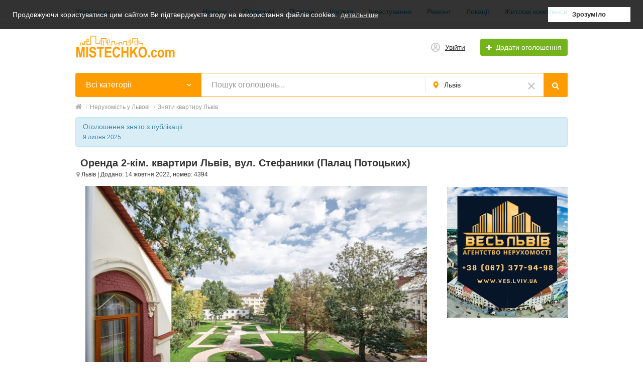

--- FILE ---
content_type: text/html; charset=UTF-8
request_url: https://mistechko.com/lvov/orenda-kvartir/orenda-2-kim-kvartiri-lviv-vul-stefaniki-palac-potockih-4394.html
body_size: 11019
content:
<!DOCTYPE html>
<html xmlns:og="http://ogp.me/ns#" xmlns:fb="http://www.facebook.com/2008/fbml" class="no-js">
<head>
<meta http-equiv="Content-Type" content="text/html; charset=utf-8" />
<title>Довгострокова оренда 2-кімн квартира, 62 м², Стефаника, Галицький, Львів. Ціна 1 000$ - Зняти квартиру №4394</title>
<meta name="description" lang="uk" content="Оренда на тривалий термін 2-кімнатної квартири площею 62 м² у Львові, Стефаника, район Галицький. Австрійський. Люкс. Ціна 1 000$. Зняти 2-кімн квартиру №4394. Фото, детальний опис, місцерозташування на карті." />
<link rel="alternate" hreflang="uk" href="https://mistechko.com/lvov/orenda-kvartir/orenda-2-kim-kvartiri-lviv-vul-stefaniki-palac-potockih-4394.html" />
<link rel="alternate" hreflang="ru" href="https://mistechko.com/ru/lvov/orenda-kvartir/orenda-2-kim-kvartiri-lviv-vul-stefaniki-palac-potockih-4394.html" />
<link rel="canonical" href="https://mistechko.com/lvov/orenda-kvartir/orenda-2-kim-kvartiri-lviv-vul-stefaniki-palac-potockih-4394.html" />
<meta property="og:title" content="Довгострокова оренда 2-кімн квартира, 62 м², Стефаника, Галицький, Львів. Ціна 1 000$ - Зняти квартиру №4394" />
<meta property="og:description" content="Оренда на тривалий термін 2-кімнатної квартири площею 62 м² у Львові, Стефаника, район Галицький. Австрійський. Люкс. Ціна 1 000$. Зняти 2-кімн квартиру №4394. Фото, детальний опис, місцерозташування на карті." />
<meta property="og:url" content="https://mistechko.com/lvov/orenda-kvartir/orenda-2-kim-kvartiri-lviv-vul-stefaniki-palac-potockih-4394.html" />
<meta property="og:site_name" content="Містечко - нерухомість Львів та область" />
<meta property="og:image" content="https://mistechko.com/files/images/items/4/4394zaaac7a0a.jpg" />
<meta property="og:image:width" content="800" />
<meta property="og:image:height" content="529" />
<meta property="og:locale" content="uk_UA" />
<meta property="og:type" content="website" />
<meta http-equiv="Content-Language" content="uk" />
<meta name="robots" content="index, follow" />
<meta name="format-detection" content="telephone=no" />
<link rel="icon" href="https://mistechko.com/files/extensions/base/d346e697bfe57f.ico" /><link rel="apple-touch-icon-precomposed" href="https://mistechko.com/files/extensions/base/458aa0b8e57cf1.png" />    <meta name="viewport" content="width=device-width, initial-scale=1.0, maximum-scale=1.0, user-scalable=no" />

<style>svg.svg-icon path{stroke:#FF9D00}svg.svg-icon circle{fill:#FF9D00}.rn-svg-fill-icon-main path,.rn-svg-fill-icon-main circle{fill:#FF9D00!important;stroke:inherit!important}.rn-bg-color-main{background-color:#FF9D00!important;box-shadow:none!important;background-image:none!important;border-color:transparent!important}.rn-f-search-panel-bg-color:before{background-color:#FF9D00!important}@media (max-width:767px){.rn-filter-options-mob-bg:before{background-color:#FF9D00!important}}.hvr-slider-wrap-table div.active:before{background-color:#FF9D00!important}.rn-mob-nav-active-color.rn-mob-nav li.active a,.rn-header-nav-color-active.rn-header-nav li.active a{color:#FF9D00!important}@media (min-width:768px){.rn-header-nav-color-active.rn-header-nav li.active:before{background-color:#FF9D00!important}}.rn-bg-color-burger:not(.collapsed) span{background-color:#FF9D00!important}.rn-color-filter-selected.selected{border-color:#0096C7!important;background-color:#0096C7!important}.rn-arrow-color-main{border-top-color:#FF9D00!important}.f-dyn-item.selected .f-dyn-item-r{border-color:white!important}.rn-color-filter-controls{background-color:#0096C7!important}.rn-color-main{color:#FF9D00!important}.rn-border-color-main{border-color:#FF9D00!important}.rn-add-button-bg{background-color:#74B31B!important}.rn-vip-style{border:1px solid #FF9D00!important}.rn-vip-style .sr-2-grid-item+.sr-2-grid-item{border-top:1px solid #FF9D00!important}.rn-vip-style .sr-vip__title{background-color:#FF9D00!important;border-radius:2px 2px 0 0!important;left:0!important;right:0!important}.rn-vip-style .sr-vip__footer{border-radius:0 0 2px 2px!important}.rn-vip-style .sr-vip__footer:before{background-color:#FF9D00!important}input[type="checkbox"]:checked+.rn-check-color{border-color:#FF9D00!important}.rn-check-color:before{color:#FF9D00!important}.rn-main-color-bg-before:before{background-color:#FF9D00!important}.rn-main-map-color .index-map__region:hover,.rn-main-map-color .index-map__city:hover{fill:#FF9D00!important}</style><link rel="stylesheet" href="https://maxcdn.bootstrapcdn.com/font-awesome/4.7.0/css/font-awesome.min.css" media="all" type="text/css" />
<link rel="stylesheet" href="/js/fancybox/jquery.fancybox.css" type="text/css" /><link rel="stylesheet" href="/js/fancybox/helpers/jquery.fancybox-thumbs.css" type="text/css" /><link rel="stylesheet" href="/js/fotorama/fotorama.css" type="text/css" /><link rel="stylesheet" href="https://mistechko.com/files/min/bundle.1f80b70b4e056508b3c36ebb0e86e53a.css?v=19404a" type="text/css" /><!-- Global site tag (gtag.js) - Google Analytics -->
<script async src="https://www.googletagmanager.com/gtag/js?id=UA-98329344-1"></script>
<script>
  window.dataLayer = window.dataLayer || [];
  function gtag(){dataLayer.push(arguments);}
  gtag('js', new Date());

  gtag('config', 'UA-98329344-1');
</script><meta name="msvalidate.01" content="6FAC0F3AC53AB2130A1813D5EE976823" /></head>
<body>
<div class="alert-popup" id="j-alert-global" style="display: none;">
    <div class="alert-popup__content">
        <div class="alert j-wrap">
            <button type="button" class="close"><i class="fa fa-times"></i></button>
            <div class="alert-title j-title"></div>
            <p class="alert-message j-message"></p>
        </div>
    </div>
</div><div class="l-page">
    <!-- Top Banner -->
        <!-- Header -->
    <!-- BEGIN nav -->
    <div class="rn-header-nav-box">
        <div class="container">
            <div class="rn-header-nav-box-in">
                <div class="rn-dropdown">
         <!--desktop-->
         <a class="dropdown-toggle c-link-ajax hidden-xs" id="j-language-1-dd-link" data-current="uk" href="javascript:void(0);">
             <span class="lnk">Українська</span>
             <span class="rn-ico-arrow"></span>
         </a>
         <!--mobile-->
         <a class="c-link-ajax visible-xs collapsed" data-target="#j-language-1-dd-mobile" data-toggle="collapse" href="javascript:void(0);">
             <span class="lnk">Українська</span>
             <span class="rn-ico-arrow"></span>
         </a>
         <!--desktop-->
         <div class="rn-lang-dropdown dropdown-menu hidden-xs" id="j-language-1-dd">
             <ul>
                                      <li>
                         <a href="javascript:void(0);" class="country-icon-element active">
                             <span class="country-icon-element">
                                 <span class="country-icon country-icon-ua"></span>
                                 <span>Українська</span>
                             </span>
                         </a>
                     </li>
                                      <li>
                         <a href="https://mistechko.com/ru/lvov/orenda-kvartir/orenda-2-kim-kvartiri-lviv-vul-stefaniki-palac-potockih-4394.html" class="country-icon-element">
                             <span class="country-icon-element">
                                 <span class="country-icon country-icon-ru"></span>
                                 <span>Русский</span>
                             </span>
                         </a>
                     </li>
                              </ul>
         </div>
         <!--mobile-->
         <div class="rn-mob-nav-langs collapse" id="j-language-1-dd-mobile">
             <ul class="rn-mob-nav-langs-in">
                                      <li>
                         <a href="javascript:void(0);" class="country-icon-element active">
                         <span class="country-icon-element">
                             <span class="country-icon country-icon-ua"></span>
                             <span>Українська</span>
                         </span>
                         </a>
                     </li>
                                      <li>
                         <a href="https://mistechko.com/ru/lvov/orenda-kvartir/orenda-2-kim-kvartiri-lviv-vul-stefaniki-palac-potockih-4394.html" class="country-icon-element">
                         <span class="country-icon-element">
                             <span class="country-icon country-icon-ru"></span>
                             <span>Русский</span>
                         </span>
                         </a>
                     </li>
                              </ul>
         </div>
     </div>
    <script>
            </script>
                <nav class="rn-header-nav rn-header-nav-color-active">
                    <ul class="rn-header-nav-in ">
                                                <li class=""><a href="https://mistechko.com/lvov/blog/novini-i-trendi/">Новини</a></li>
                                                <li class=""><a href="https://mistechko.com/lvov/blog/juridichni-pitanna/">Юридичні</a></li>
                                                <li class=""><a href="https://mistechko.com/lvov/blog/poradi-ta-lajfkhaki/">Поради</a></li>
                                                <li class=""><a href="https://mistechko.com/lvov/blog/ipoteka-ta-kredituvanna/">Іпотека</a></li>
                                                <li class=""><a href="https://mistechko.com/lvov/blog/investuvanna/">Інвестування</a></li>
                                                <li class=""><a href="https://mistechko.com/lvov/blog/remont-ta-dizajn/">Ремонт</a></li>
                                                <li class=""><a href="https://mistechko.com/lvov/blog/lvivski-lokaciji/">Локації</a></li>
                                                <li class=""><a href="https://mistechko.com/lvov/blog/ogladi-zhitlovih-kompleksiv/">Житлові комплекси</a></li>
                                            </ul>
                </nav>
            </div>
        </div>
    </div>
<!-- BEGIN header -->
<div class="rn-header">
    <div class="container">
        <div class="rn-header-in">
            <div class="rn-header-logo-box">
                <a class="rn-header-logo" href="https://mistechko.com/"><img src="https://mistechko.com/files/images/extensions/acf61f586c51e6e13a0822fbe29363b3_view11fc7692be.png" alt="" /></a>
                <div class="rn-header-logo-text">
                    <div class="rn-header-logo-title"></div>
                                    </div>
            </div>
            <div class="rn-header-r-actions">
                                <a class="rn-header-m-nav-btn rn-bg-color-burger collapsed" data-target="#mob-nav" data-toggle="collapse">
                    <span></span>
                    <span></span>
                    <span></span>
                </a>
                                                    <!-- for: guest -->
                    <div class="rn-header-r-menu rn-header-m-actions" id="j-header-guest-menu">
                        <!-- for: desktop & tablet -->
                                               <a class="c-ico-link" href="https://mistechko.com/user/login">
                            <img class="ico" src="https://mistechko.com/themes/renovation_do2_t0eb932/img/icons/people.svg" alt="">
                            <span>Увійти</span>
                        </a>
                        <a class="btn rn-add-button-bg" href="https://mistechko.com/item/add">
                            <i class="fa fa-plus white"></i>
                            <span>Додати оголошення</span>
                        </a>
                    </div>
                            </div>
            <!--mobile menu user and main menu-->
            <!-- for mobile: collapsed main menu (guest & logined)-->
                        <div class="rn-mob-nav rn-mob-nav-active-color collapse visible-phone" id="mob-nav">
                <ul class="rn-mob-nav-in">
                    <li><a href="https://mistechko.com/">Головна</a></li>
                                            <li><a href="https://mistechko.com/lvov/blog/novini-i-trendi/">Новини</a></li>
                                            <li><a href="https://mistechko.com/lvov/blog/juridichni-pitanna/">Юридичні</a></li>
                                            <li><a href="https://mistechko.com/lvov/blog/poradi-ta-lajfkhaki/">Поради</a></li>
                                            <li><a href="https://mistechko.com/lvov/blog/ipoteka-ta-kredituvanna/">Іпотека</a></li>
                                            <li><a href="https://mistechko.com/lvov/blog/investuvanna/">Інвестування</a></li>
                                            <li><a href="https://mistechko.com/lvov/blog/remont-ta-dizajn/">Ремонт</a></li>
                                            <li><a href="https://mistechko.com/lvov/blog/lvivski-lokaciji/">Локації</a></li>
                                            <li><a href="https://mistechko.com/lvov/blog/ogladi-zhitlovih-kompleksiv/">Житлові комплекси</a></li>
                                    </ul>
                <div class="rn-mob-nav-collapse-langs"><div class="rn-dropdown">
         <!--desktop-->
         <a class="dropdown-toggle c-link-ajax hidden-xs" id="j-language-2-dd-link" data-current="uk" href="javascript:void(0);">
             <span class="lnk">Українська</span>
             <span class="rn-ico-arrow"></span>
         </a>
         <!--mobile-->
         <a class="c-link-ajax visible-xs collapsed" data-target="#j-language-2-dd-mobile" data-toggle="collapse" href="javascript:void(0);">
             <span class="lnk">Українська</span>
             <span class="rn-ico-arrow"></span>
         </a>
         <!--desktop-->
         <div class="rn-lang-dropdown dropdown-menu hidden-xs" id="j-language-2-dd">
             <ul>
                                      <li>
                         <a href="javascript:void(0);" class="country-icon-element active">
                             <span class="country-icon-element">
                                 <span class="country-icon country-icon-ua"></span>
                                 <span>Українська</span>
                             </span>
                         </a>
                     </li>
                                      <li>
                         <a href="https://mistechko.com/ru/lvov/orenda-kvartir/orenda-2-kim-kvartiri-lviv-vul-stefaniki-palac-potockih-4394.html" class="country-icon-element">
                             <span class="country-icon-element">
                                 <span class="country-icon country-icon-ru"></span>
                                 <span>Русский</span>
                             </span>
                         </a>
                     </li>
                              </ul>
         </div>
         <!--mobile-->
         <div class="rn-mob-nav-langs collapse" id="j-language-2-dd-mobile">
             <ul class="rn-mob-nav-langs-in">
                                      <li>
                         <a href="javascript:void(0);" class="country-icon-element active">
                         <span class="country-icon-element">
                             <span class="country-icon country-icon-ua"></span>
                             <span>Українська</span>
                         </span>
                         </a>
                     </li>
                                      <li>
                         <a href="https://mistechko.com/ru/lvov/orenda-kvartir/orenda-2-kim-kvartiri-lviv-vul-stefaniki-palac-potockih-4394.html" class="country-icon-element">
                         <span class="country-icon-element">
                             <span class="country-icon country-icon-ru"></span>
                             <span>Русский</span>
                         </span>
                         </a>
                     </li>
                              </ul>
         </div>
     </div>
    <script>
            </script>
</div>
            </div>
                                </div>
    </div>
</div>
<!-- END header -->    <!-- Filter -->
    <div class="container">
    <div class="rn-f-search-h rn-f-search-panel-bg-color">
        <!-- START main search and filter area -->
        <noindex>
            <form id="j-f-form" action="https://mistechko.com/lvov/neruhomist/" method="get" class="rn-f-search-h-form">
                <input type="hidden" name="c" value="0" disabled="disabled" />
                <input type="hidden" name="ct" value="0" />
                <input type="hidden" name="lt" value="0" />
                <input type="hidden" name="sort" value="" />
                <input type="hidden" name="page" value="1" />
                <!--for: desktop and tablet-->
                <div class="rn-f-search-h-line rn-border-color-main">
                                        <div class="rn-f-search-h-cat-box rn-f-select-ext-mob">
                        <a class="rn-f-search-h-cat rn-bg-color-main" href="javascript:void(0);" id="j-f-cat-desktop-link">
                            <span class="rn-f-search-h-cat-title">
                                 Всі категорії                            </span>
                            <span class="rn-ico-arrow"></span>
                        </a>
                                                <div id="j-f-cat-desktop-popup" class="rn-f-search-cats-dropdown">
                            <div id="j-f-cat-desktop-step1">
                                <div class="rn-f-dropdown-header">
    <div class="rn-f-search-dropdown-title">Виберіть категорію</div>
    <span class="rn-f-search-cats-count">1 594 оголошення -     <a href="https://mistechko.com/lvov/neruhomist/" class="j-all" data="{id:0,pid:0,title:'Всі категорії',query:''}">дивитися всі оголошення &raquo;</a></span>
</div>
<div class="rn-f-search-cats-list">
    <ul class="rn-f-search-cats-list-cells">
                <li class="rn-f-search-cats-cell">
                        <a href="https://mistechko.com/lvov/prodazh-kvartir/" class="j-main"
                            data="{id:1310,subs:0,title:'Продаж квартир',items:771,query:''}">
                <span class="rn-f-search-cat-pic">
                    <img alt="Продаж квартир" width="54px" height="54px" class="svg-icon" src="https://mistechko.com/files/images/cats/1310o344b.png"/>                </span>
                <span class="cat-name">Продаж квартир</span>
                        </a>
                    </li>
                <li class="rn-f-search-cats-cell">
                        <a href="https://mistechko.com/lvov/prodazh-budinkiv/" class="j-main"
                            data="{id:1311,subs:0,title:'Продаж будинків',items:38,query:''}">
                <span class="rn-f-search-cat-pic">
                    <img alt="Продаж будинків" width="54px" height="54px" class="svg-icon" src="https://mistechko.com/files/images/cats/1311o472b.png"/>                </span>
                <span class="cat-name">Продаж будинків</span>
                        </a>
                    </li>
                <li class="rn-f-search-cats-cell">
                        <a href="https://mistechko.com/lvov/prodazh-dilanok/" class="j-main"
                            data="{id:1312,subs:0,title:'Продаж ділянок',items:21,query:''}">
                <span class="rn-f-search-cat-pic">
                    <img alt="Продаж ділянок" width="54px" height="54px" class="svg-icon" src="https://mistechko.com/files/images/cats/1312o2453.png"/>                </span>
                <span class="cat-name">Продаж ділянок</span>
                        </a>
                    </li>
                <li class="rn-f-search-cats-cell">
                        <a href="https://mistechko.com/lvov/prodazh-primishhen/" class="j-main"
                            data="{id:1313,subs:0,title:'Продаж приміщень',items:37,query:''}">
                <span class="rn-f-search-cat-pic">
                    <img alt="Продаж приміщень" width="54px" height="54px" class="svg-icon" src="https://mistechko.com/files/images/cats/1313odf0a.png"/>                </span>
                <span class="cat-name">Продаж приміщень</span>
                        </a>
                    </li>
                <li class="rn-f-search-cats-cell">
                        <a href="https://mistechko.com/lvov/orenda-kvartir/" class="j-main"
                            data="{id:1314,subs:0,title:'Оренда квартир',items:540,query:''}">
                <span class="rn-f-search-cat-pic">
                    <img alt="Оренда квартир" width="54px" height="54px" class="svg-icon" src="https://mistechko.com/files/images/cats/1314od6f2.png"/>                </span>
                <span class="cat-name">Оренда квартир</span>
                        </a>
                    </li>
                <li class="rn-f-search-cats-cell">
                        <a href="https://mistechko.com/lvov/orenda-budinkiv/" class="j-main"
                            data="{id:1315,subs:0,title:'Оренда будинків',items:29,query:''}">
                <span class="rn-f-search-cat-pic">
                    <img alt="Оренда будинків" width="54px" height="54px" class="svg-icon" src="https://mistechko.com/files/images/cats/1315o4f8d.png"/>                </span>
                <span class="cat-name">Оренда будинків</span>
                        </a>
                    </li>
                <li class="rn-f-search-cats-cell">
                        <a href="https://mistechko.com/lvov/komercijna-orenda/" class="j-main"
                            data="{id:1316,subs:0,title:'Комерційна оренда',items:154,query:''}">
                <span class="rn-f-search-cat-pic">
                    <img alt="Комерційна оренда" width="54px" height="54px" class="svg-icon" src="https://mistechko.com/files/images/cats/1316o20b7.png"/>                </span>
                <span class="cat-name">Комерційна оренда</span>
                        </a>
                    </li>
                <li class="rn-f-search-cats-cell">
                        <a href="https://mistechko.com/lvov/podobova-orenda/" class="j-main"
                            data="{id:1317,subs:0,title:'Подобова оренда',items:4,query:''}">
                <span class="rn-f-search-cat-pic">
                    <img alt="Подобова оренда" width="54px" height="54px" class="svg-icon" src="https://mistechko.com/files/images/cats/1317of6e7.png"/>                </span>
                <span class="cat-name">Подобова оренда</span>
                        </a>
                    </li>
            </ul>
</div>
                            </div>
                            <div id="j-f-cat-desktop-step2" class="hide">
                                                            </div>
                        </div>
                    </div>
                    <!--форма поиска-->
                    <div class="rn-f-search-h-input-box">
                        <div class="rn-f-search-h-input">
                            <input type="text" name="q" id="j-f-query" placeholder="Пошук оголошень..." autocomplete="off" value="" maxlength="80" />
                            <div id="j-search-quick-dd" class="rn-f-search-cats-dropdown">
                                <div class="rn-f-search-h-results-in j-search-quick-dd-list"></div>
                            </div>
                        </div>
                        <!-- фильтр регионов -->
                        <div class="rn-f-search-geo rn-f-select-ext-mob">
            <a class="rn-f-selected-geo" href="#" id="j-f-region-desktop-link">
                <svg xmlns="http://www.w3.org/2000/svg" class="ico rn-svg-fill-icon-main svg-icon" fill="none" height="14" viewBox="0 0 11 14" width="11"><path d="M4.70312 13.7266C4.8125 13.918 5.00391 14 5.25 14C5.46875 14 5.66016 13.918 5.79688 13.7266L7.62891 11.1016C8.53125 9.78906 9.13281 8.91406 9.43359 8.44922C9.84375 7.79297 10.1172 7.24609 10.2812 6.80859C10.418 6.37109 10.5 5.85156 10.5 5.25C10.5 4.32031 10.2539 3.44531 9.78906 2.625C9.29688 1.83203 8.66797 1.20312 7.875 0.710938C7.05469 0.246094 6.17969 0 5.25 0C4.29297 0 3.41797 0.246094 2.625 0.710938C1.80469 1.20312 1.17578 1.83203 0.710938 2.625C0.21875 3.44531 0 4.32031 0 5.25C0 5.85156 0.0546875 6.37109 0.21875 6.80859C0.355469 7.24609 0.628906 7.79297 1.06641 8.44922C1.33984 8.91406 1.94141 9.78906 2.87109 11.1016C3.60938 12.168 4.21094 13.043 4.70312 13.7266ZM5.25 7.4375C4.64844 7.4375 4.12891 7.24609 3.69141 6.80859C3.25391 6.37109 3.0625 5.85156 3.0625 5.25C3.0625 4.64844 3.25391 4.15625 3.69141 3.71875C4.12891 3.28125 4.64844 3.0625 5.25 3.0625C5.85156 3.0625 6.34375 3.28125 6.78125 3.71875C7.21875 4.15625 7.4375 4.64844 7.4375 5.25C7.4375 5.85156 7.21875 6.37109 6.78125 6.80859C6.34375 7.24609 5.85156 7.4375 5.25 7.4375Z" fill="#FF9D00"></path></svg>                <span>Львів</span>
            </a>
                        <a class="c-close" href="https://mistechko.com/" id="j-f-region-desktop-reset">
                <img src="https://mistechko.com/themes/renovation_do2_t0eb932/img/icons/close.svg" alt="">
            </a>
                                    <div id="j-f-region-desktop-popup" class="rn-f-search-geo-dropdown">
    <div id="j-f-region-desktop-st2" class="rn-f-search-geo-in-lg">

     <div class="rn-f-dropdown-header">
        <div class="rn-f-search-dropdown-sub-title">
            <a href="https://mistechko.com/" class="j-f-region-desktop-st2-region" data="{id:0,pid:0,title:'Всі регіони'}">Всі міста</a>
        </div>
    </div>
    <ul class="rn-f-dropdown-body">
                    <li>
                                <a href="https://mistechko.com/lvov/" class="active" data="{id:321,pid:14}" title="Львів"><span>Львів</span></a>
                            </li>
                    <li>
                                <a href="https://mistechko.com/vinniki/" class="" data="{id:118,pid:14}" title="Винники"><span>Винники</span></a>
                            </li>
                    <li>
                                <a href="https://mistechko.com/bruhovichi/" class="" data="{id:5050,pid:14}" title="Брюховичі"><span>Брюховичі</span></a>
                            </li>
                    <li>
                                <a href="https://mistechko.com/rudne/" class="" data="{id:5051,pid:14}" title="Рудне"><span>Рудне</span></a>
                            </li>
                    <li>
                                <a href="https://mistechko.com/lvivska-obl/" class="" data="{id:5083,pid:14}" title="Львівська обл."><span>Львівська обл.</span></a>
                            </li>
            </ul>
</div>
</div>
    </div>
                        <!--submit-->
                        <button type="submit" class="btn j-submit rn-bg-color-main">
                            <img src="https://mistechko.com/themes/renovation_do2_t0eb932/img/icons/f-search.svg" alt="">
                        </button>
                    </div>
                    <!--поиск для мобильной версии-->
                    <div class="rn-f-search-mob rn-f-select-ext-mob">
                        <input type="text" name="mq" placeholder="Пошук оголошень..." value="" maxlength="80" />
                        <button type="submit" class="btn j-submit">
                          <svg xmlns="http://www.w3.org/2000/svg" xmlns:xlink="http://www.w3.org/1999/xlink" class="ico svg-icon" enable-background="new 0 0 512 512" version="1.1" viewBox="0 0 512 512"><g><path d="M495,466.2L377.2,348.4c29.2-35.6,46.8-81.2,46.8-130.9C424,103.5,331.5,11,217.5,11C103.4,11,11,103.5,11,217.5   S103.4,424,217.5,424c49.7,0,95.2-17.5,130.8-46.7L466.1,495c8,8,20.9,8,28.9,0C503,487.1,503,474.1,495,466.2z M217.5,382.9   C126.2,382.9,52,308.7,52,217.5S126.2,52,217.5,52C308.7,52,383,126.3,383,217.5S308.7,382.9,217.5,382.9z"></path></g></svg>                        </button>
                    </div>
	                                </div>
                <!-- START dynamic filter for category-->
                            </form>
        </noindex>
        <!-- END main search and filter area -->
    </div>
</div>    <!-- Content -->
    <div class="l-content">
        <div class="container">
            <div class="row-fluid">
    <div class="l-page l-page_full l-page_full-left v-page span12">
        <div class="l-page__breadcrumb_shadow l-page__breadcrumb-wrap" id="j-breadcrumbs">
    <div class="l-page__breadcrumb_v2 j-breadcrumbs-in">
        <ul class="breadcrumb j-breadcrumbs-full" vocab="http://schema.org/" typeof="BreadcrumbList">
            <li property="itemListElement" typeof="ListItem"><a href="https://mistechko.com/lvov/" property="item" typeof="WebPage"><i class="fa fa-home"></i><span property="name" class="hidden">Головна</span></a> <span class="divider">/</span><meta property="position" content="1" /></li>
            <li property="itemListElement" typeof="ListItem"><a href="https://mistechko.com/lvov/neruhomist/" title="Нерухомість у Львові" property="item" typeof="WebPage"><span property="name">Нерухомість у Львові</span></a><meta property="position" content="2" /> <span class="divider">/</span></li><li property="itemListElement" typeof="ListItem"><a href="https://mistechko.com/lvov/orenda-kvartir/" title="Зняти квартиру Львів" property="item" typeof="WebPage"><span property="name">Зняти квартиру Львів</span></a><meta property="position" content="3" /></li>        </ul>
    </div>
</div>
<script type="text/javascript">
</script>        <div class="v-page__content" id="j-view-container" >
                            <div class="alert-inline">
                    <div class="alert-inline__content">
                        <div class="alert alert-info rel">
                            <div>
                                Оголошення знято з публікації <br />
                                <small>9 липня 2025</small>
                            </div>
                                                    </div>
                    </div>
                </div>
                                                            <div class="l-main l-main_maxtablet">
                <div class="l-main__content">
                                        <div class="hidden-phone">
                        <h1 class="v-title">
                                                        <b itemprop="name">Оренда 2-кім. квартири Львів, вул. Стефаники (Палац Потоцьких)</b>
                        </h1>
                        <div class="v-info">
                            <small>
                                <span class="v-map-point"><i class="fa fa-map-marker"></i> Львів</span>
                                | Додано: 14 жовтня 2022, номер: 4394                            </small>
                        </div>
                    </div>
                                                            <div class="visible-phone _mobile">
                        <h1 class="v-title">
                                                        <b itemprop="name">Оренда 2-кім. квартири Львів, вул. Стефаники (Палац Потоцьких)</b>, <strong class="nowrap">1 000$</strong>                                                        <span itemprop="offers" itemscope itemtype="http://schema.org/Offer">
                                <span itemprop="priceCurrency" content="USD"></span>
                                <span itemprop="price" content="1000.00"></span>
                            </span>
                                                    </h1>
                        <div class="v-info">
                            <small>
                                <span class="v-map-point"><i class="fa fa-map-marker"></i> Львів</span> |
                                14 жовтня 2022, номер: 4394, просмотры: 10315                            </small>
                        </div>
                    </div>
                                        <div class="l-center">
                        <div class="l-center__content v-page__content_center">
                            <div class="v-descr">
                                <div class="v-descr_photos">
                                    <div class="fotorama" id="j-view-images" data-auto="false" data-controlsonstart="false">
                                                                            <div data-img="https://mistechko.com/files/images/items/4/4394vaaac7a0a.jpg" data-thumb="https://mistechko.com/files/images/items/4/4394saaac7a0a.jpg" data-alt="Оренда 2-кім. квартири Львів, вул. Стефаники (Палац Потоцьких) Львів - фотографія 1" class="j-view-images-frame"><a href="javascript:;" data-zoom="https://mistechko.com/files/images/items/4/4394zaaac7a0a.jpg" class="v-descr_photos__zoom hidden-phone j-zoom" data-index="0"></a></div>
                                                                            <div data-img="https://mistechko.com/files/images/items/4/4394v60848852.jpg" data-thumb="https://mistechko.com/files/images/items/4/4394s60848852.jpg" data-alt="Оренда 2-кім. квартири Львів, вул. Стефаники (Палац Потоцьких) Львів - фотографія 2" class="j-view-images-frame"><a href="javascript:;" data-zoom="https://mistechko.com/files/images/items/4/4394z60848852.jpg" class="v-descr_photos__zoom hidden-phone j-zoom" data-index="1"></a></div>
                                                                            <div data-img="https://mistechko.com/files/images/items/4/4394v09838de2.jpg" data-thumb="https://mistechko.com/files/images/items/4/4394s09838de2.jpg" data-alt="Оренда 2-кім. квартири Львів, вул. Стефаники (Палац Потоцьких) Львів - фотографія 3" class="j-view-images-frame"><a href="javascript:;" data-zoom="https://mistechko.com/files/images/items/4/4394z09838de2.jpg" class="v-descr_photos__zoom hidden-phone j-zoom" data-index="2"></a></div>
                                                                            <div data-img="https://mistechko.com/files/images/items/4/4394vaf97e17f.jpg" data-thumb="https://mistechko.com/files/images/items/4/4394saf97e17f.jpg" data-alt="Оренда 2-кім. квартири Львів, вул. Стефаники (Палац Потоцьких) Львів - фотографія 4" class="j-view-images-frame"><a href="javascript:;" data-zoom="https://mistechko.com/files/images/items/4/4394zaf97e17f.jpg" class="v-descr_photos__zoom hidden-phone j-zoom" data-index="3"></a></div>
                                                                            <div data-img="https://mistechko.com/files/images/items/4/4394vdc6a0f25.jpg" data-thumb="https://mistechko.com/files/images/items/4/4394sdc6a0f25.jpg" data-alt="Оренда 2-кім. квартири Львів, вул. Стефаники (Палац Потоцьких) Львів - фотографія 5" class="j-view-images-frame"><a href="javascript:;" data-zoom="https://mistechko.com/files/images/items/4/4394zdc6a0f25.jpg" class="v-descr_photos__zoom hidden-phone j-zoom" data-index="4"></a></div>
                                                                            <div data-img="https://mistechko.com/files/images/items/4/4394v25fe466f.jpg" data-thumb="https://mistechko.com/files/images/items/4/4394s25fe466f.jpg" data-alt="Оренда 2-кім. квартири Львів, вул. Стефаники (Палац Потоцьких) Львів - фотографія 6" class="j-view-images-frame"><a href="javascript:;" data-zoom="https://mistechko.com/files/images/items/4/4394z25fe466f.jpg" class="v-descr_photos__zoom hidden-phone j-zoom" data-index="5"></a></div>
                                                                            <div data-img="https://mistechko.com/files/images/items/4/4394v83f69555.jpg" data-thumb="https://mistechko.com/files/images/items/4/4394s83f69555.jpg" data-alt="Оренда 2-кім. квартири Львів, вул. Стефаники (Палац Потоцьких) Львів - фотографія 7" class="j-view-images-frame"><a href="javascript:;" data-zoom="https://mistechko.com/files/images/items/4/4394z83f69555.jpg" class="v-descr_photos__zoom hidden-phone j-zoom" data-index="6"></a></div>
                                                                            <div data-img="https://mistechko.com/files/images/items/4/4394vfd939ef1.jpg" data-thumb="https://mistechko.com/files/images/items/4/4394sfd939ef1.jpg" data-alt="Оренда 2-кім. квартири Львів, вул. Стефаники (Палац Потоцьких) Львів - фотографія 8" class="j-view-images-frame"><a href="javascript:;" data-zoom="https://mistechko.com/files/images/items/4/4394zfd939ef1.jpg" class="v-descr_photos__zoom hidden-phone j-zoom" data-index="7"></a></div>
                                                                            <div data-img="https://mistechko.com/files/images/items/4/4394v4bc95568.jpg" data-thumb="https://mistechko.com/files/images/items/4/4394s4bc95568.jpg" data-alt="Оренда 2-кім. квартири Львів, вул. Стефаники (Палац Потоцьких) Львів - фотографія 9" class="j-view-images-frame"><a href="javascript:;" data-zoom="https://mistechko.com/files/images/items/4/4394z4bc95568.jpg" class="v-descr_photos__zoom hidden-phone j-zoom" data-index="8"></a></div>
                                    <div data-thumb="https://mistechko.com/img/map_marker.gif" class="j-view-images-frame j-map"><div id="j-view-map" style="height:450px; width: 100%;"></div></div>                                    </div>
                                </div>
                                                                <p class="v-descr_address">
                                    <span class="v-descr_address_attr">Адреса:</span>
                                    <span class="v-descr_address_val">Львів, район Галицький, Стефаника,
                                        <a href="javascript:void(0);" class="ajax" onclick="return jView.showMap(event);"><span>показати на карті</span></a>
                                    </span>
                                </p>
                                                                <div class="v-descr_properties">
                                    <ul class="unstyled"><li>
        <span class="v-descr_properties_attr">Кімнат:</span>
        <span class="v-descr_properties_val">2&nbsp;</span>
    </li>
        <li>
        <span class="v-descr_properties_attr">Площа, м2:</span>
        <span class="v-descr_properties_val">62&nbsp;м<sup>2</sup></span>
    </li>
        <li>
        <span class="v-descr_properties_attr">Поверх:</span>
        <span class="v-descr_properties_val">3&nbsp;</span>
    </li>
        <li>
        <span class="v-descr_properties_attr">Поверхів:</span>
        <span class="v-descr_properties_val">4&nbsp;</span>
    </li>
        <li>
        <span class="v-descr_properties_attr">Стан:</span>
        <span class="v-descr_properties_val">Люкс&nbsp;</span>
    </li>
        <li>
        <span class="v-descr_properties_attr">Тип будівлі:</span>
        <span class="v-descr_properties_val">Австрійський&nbsp;</span>
    </li>
        <li>
        <span class="v-descr_properties_attr">Опалення:</span>
        <span class="v-descr_properties_val">Індивідуальне&nbsp;</span>
    </li>
        <li>
        <span class="v-descr_properties_attr">Пропозиція від:</span>
        <span class="v-descr_properties_val">Агентство&nbsp;</span>
    </li>
    </ul>
                                    <div class="clearfix"></div>
                                </div>
                                <div class="v-descr_text" itemprop="description">Оренда 2-кім. квартири Львів, вул. Стефаники (Палац Потоцьких). Поверх 3/4ц., площа 62 кв.м., затишна квартира з ексклюзивним ремонтом, двома балконами з відмінним видом на сад палацу Потоцьких та бібліотеку Стефаника. Дві спальні, одна кімната-студіо з обладнаною усім необхідним кухнею, ванна кімната. Сучасне опалення, сантехніка, світло, побутова техніка (тв, пралка, посудомийка, мікрохвильовка, холодильник, плита), нові меблі, комфортні ліжка, швидкий інтернет, WIFI. Розташована у тихому подвір'ї, можливість паркінгу авто.</div>
                                                                                            </div>
                            <div id="j-comments-block">
    <div class="l-comments-heading">
        Коментарі        <span class="l-comments-heading-count">0</span>
    </div>

            <div class="alert alert-warning mrgb0 hide">Коментарі до цього оголошення закриті</div>
    
    <ul class="l-commentsList media-list j-comment-block">
            </ul>
</div>
<br />
<script type="text/javascript">
</script>                                                    </div>
                    </div>
                    <div class="clearfix"></div>
                </div>
            </div>

                                    <div class="l-right hidden-phone">
                                                                <div class="l-banner banner-right">
                    <div class="l-banner__content">
                        <a target="_blank" title="" href="https://mistechko.com/bn/click/50" rel="nofollow"><img src="https://mistechko.com/bn/show/50" alt=""  /></a>
                        </div>
                </div>
                            </div>
                        <div class="clearfix"></div>
        </div>
        <div class="l-info">
            <h2>Довгострокова оренда 2-кімнатної квартири у Львові, Стефаника, район Галицький. Зняти на тривалий термін  2-кімнатну квартиру у Львові, Стефаника</h2>        </div>
    </div>
</div>
<script type="text/javascript">
</script>        </div>
    </div>
</div>

    <!-- Back to top -->
    <p class="c-scrolltop" id="j-scrolltop" style="display: none;">
        <a href="#"><span><i class="fa fa-arrow-up"></i></span>Вгору</a>
    </p>

<!-- Footer -->
<!-- BEGIN footer -->
<div class="rn-footer">
    <div class="container">
        <div class="rn-footer-in">
            <div class="rn-footer-l">
                <div class="rn-footer-copy"><p class="copyrights">© 2026&nbsp;<a href="https://mistechko.com">Mistechko.com</a>&nbsp;(Містечко) Всі права захищені. <a href="https://dim.lviv.ua/">Продаж квартир у Львові</a></p></div>
            </div>
            <div class="rn-footer-r">
                             <div class="col-3">
                                            <ul><li><a href="https://mistechko.com/services/" class="">Послуги</a></li><li><a href="https://mistechko.com/blog/" class="">Новини</a></li>                        </ul>
                                   </div>
                              <div class="col-3">
                                            <ul><li><a href="https://mistechko.com/sitemap/" class="">Карта сайту</a></li><li><a href="https://mistechko.com/contact/" class="">Зв'язатися з адміністрацією</a></li>                        </ul>
                                   </div>
                              <div class="col-3">
                                            <ul><li><a href="https://mistechko.com/lvov/agreement.html" class="">Умови використання</a></li><li><a href="https://mistechko.com/lvov/konfidentsialnost.html" class="">Конфіденційність</a></li>                        </ul>
                                            <div class="rn-footer-counters">
                            <div class="rn-footer-counters-list">
                                                            <div class="item"><script async src="https://pagead2.googlesyndication.com/pagead/js/adsbygoogle.js?client=ca-pub-6466076925254215"
     crossorigin="anonymous"></script></div>                                                        </div>
                        </div>
                                  </div>
                          </div>
                          <div class="rn-footer-text">
                <p><b>MISTECHKO.com</b> - інтернет-портал з найбільш повною та достовірною базою оголошень з оренди, купівлі та продажу житлової та комерційної нерухомості у Львові і Львівській облісті.</p><div id="gtx-trans" style="position: absolute; left: 356px; top: 30.0909px;"><div class="gtx-trans-icon"></div></div>            </div>
                    </div>
    </div>
</div>
<!-- END footer -->
<script src="https://mistechko.com/files/min/jquery.min.a61bbf2ad88760720eafd078e161e9f8.js?v=56852e" type="text/javascript" charset="utf-8"></script>
<script src="https://mistechko.com/files/min/bff.bcac33048a9984946fcce54c8f1e6377.js?v=ea2b34" type="text/javascript" charset="utf-8"></script>
<script src="https://mistechko.com/files/min/bootstrap.min.7a3626db99e905c55733c616a8034cea.js?v=2916bd" type="text/javascript" charset="utf-8"></script>
<script src="https://mistechko.com/files/min/app.32e9328c87b922868b53dd965cfdd235.js?v=457228" type="text/javascript" charset="utf-8"></script>
<script src="https://mistechko.com/files/min/bbs.comments.59d6cc9ee68855b5da181b860fb1ef3d.js?v=843f09" type="text/javascript" charset="utf-8"></script>
<script src="https://maps.googleapis.com/maps/api/js?key=AIzaSyAvtMXhCowRcH9jYwTBL5PFtmXRhYdgYDY&amp;v=3&amp;sensor=false&amp;language=uk&amp;region=UA" type="text/javascript" charset="utf-8"></script>
<script src="https://mistechko.com/files/min/bbs.view.6539a01d8a4c3d7ec257af835833218b.js?v=4b7535" type="text/javascript" charset="utf-8"></script>
<script src="https://mistechko.com/files/min/jquery.fancybox.pack.8228e595bd4c33cad0cda32defdcc70b.js?v=cc9e75" type="text/javascript" charset="utf-8"></script>
<script src="https://mistechko.com/files/min/jquery.fancybox-thumbs.50ba8072ef03023b9063eb8214c20b9c.js?v=1a5ddd" type="text/javascript" charset="utf-8"></script>
<script src="https://mistechko.com/files/min/fotorama.93d606a02079c944014e61c00b6c3c91.js?v=80d575" type="text/javascript" charset="utf-8"></script>
<script src="https://mistechko.com/files/min/autocomplete.1d12245629f31592e22f290aae8faa98.js?v=545412" type="text/javascript" charset="utf-8"></script>
<script src="https://mistechko.com/files/min/bbs.search.be98e325b946107900ed8e9e037ffd70.js?v=a142d3" type="text/javascript" charset="utf-8"></script>
<script src="https://mistechko.com/files/min/filter.b99b1c152edae00298c8ebe3b7846689.js?v=75bcb5" type="text/javascript" charset="utf-8"></script>
<script src="https://mistechko.com/files/min/cookieconsent.min.9decede1877337cb903946d53417d817.js?v=2f0f50" type="text/javascript" charset="utf-8"></script>
<script src="https://mistechko.com/files/min/hoverSlider.a4e4ed6ff44742ceec125c39fec82da3.js?v=cac55f" type="text/javascript" charset="utf-8"></script>
<script src="https://mistechko.com/files/min/re.e2608bfe6886f9674d9571d65c96b952.js?v=9b17e1" type="text/javascript" charset="utf-8"></script>
<script>
</script>
<script type="text/javascript">
//<![CDATA[
$(function(){
    app.init({adm: false, host:'mistechko.com', hostSearch: 'https://mistechko.com/lvov/', rootStatic: 'https://mistechko.com',
              cookiePrefix: 'bff_', regionPreSuggest: [[321,"Львів",0,14,"у Львові"],[118,"Винники",0,14,"у Винниках"],[5050,"Брюховичі",0,14,"в Брюховичах"],[5051,"Рудне",0,14,"в Рудному"],[5083,"Львівська обл.",0,14,"у Львівській обл."]], lng: 'uk',
    lang: {"fav_in":"Додати в обрані","fav_out":"Видалити з обраного","fav_added_msg":"Повний перелік ваших обраних оголошень можна переглянути <a href=\"https:\/\/mistechko.com\/cabinet\/favs\" class=\"green-link\">тут<\/a>","fav_added_title":"Оголошення додане в обрані","fav_limit":"Авторизуйтесь для можливості додавання більшої кількості оголошень в обрані","form_btn_loading":"Зачекайте...","form_alert_errors":"При заповненні форми виникли наступні помилки:","form_alert_required":"Заповніть всі відмічені поля"},
    mapType: 'google',
    logined: false,
    device: 'desktop',
    deviceNoResponsive: false,
    deviceRefreshForce: false,
    catsFilterLevel: 7    });
 });

$(function(){
    jComments.init({"lang":{"premod_message":"Після перевірки модератором ваш коментар буде опублікований"},"item_id":4394});
});

$(function(){
    var container = $('#j-breadcrumbs');
    function scrollbarWidth() {
        var parent = $('<div style="width:50px;height:50px;overflow:auto"><div/></div>').appendTo('body');
        var child = parent.children();
        var width = child.innerWidth() - child.height(99).innerWidth();
        parent.remove();
        return width + 'px';
    }
    container.find('.j-breadcrumbs-in').scrollLeft(container.find('.j-breadcrumbs-full').outerWidth()).css({bottom:-scrollbarWidth()});
});

    $(function(){
        jView.init({"lang":{"sendfriend":{"email":"E-mail адреса вказана некоректно","success":"Повідомлення було успішно відправлено"},"claim":{"reason_checks":"Вкажіть причину вашої скарги","reason_other":"Опишіть причину докладніше","captcha":"Введіть результат з картинки","success":"Скарга успішно прийнята"}},"item_id":"4394","addr_lat":"49.836246","addr_lon":"24.026728","claim_other_id":1024,"mod":"","msg_success":"","msg_error":""});
    });

        $(function(){
            app.popup('language-1', '#j-language-1-dd', '#j-language-1-dd-link');
        });
        
        $(function(){
            app.popup('language-2', '#j-language-2-dd', '#j-language-2-dd-link');
        });
        
                window.addEventListener("load", function(){
                    window.cookieconsent.initialise({"palette":{"popup":{"background":"#000000","text":"#FFFFFF"},"button":{"background":"#FFFFFF","text":"#000000"}},"theme":"classic","position":"top","static":false,"showLink":true,"content":{"message":"Продовжуючи користуватися цим сайтом Ви підтверджуєте згоду на використання файлів cookies.","href":"\/konfidentsialnost.html","link":"детальніше","dismiss":"Зрозуміло"}});
                });
            
//]]></script><script defer src="https://static.cloudflareinsights.com/beacon.min.js/vcd15cbe7772f49c399c6a5babf22c1241717689176015" integrity="sha512-ZpsOmlRQV6y907TI0dKBHq9Md29nnaEIPlkf84rnaERnq6zvWvPUqr2ft8M1aS28oN72PdrCzSjY4U6VaAw1EQ==" data-cf-beacon='{"version":"2024.11.0","token":"34fd192ce84445edbb54a90514869468","r":1,"server_timing":{"name":{"cfCacheStatus":true,"cfEdge":true,"cfExtPri":true,"cfL4":true,"cfOrigin":true,"cfSpeedBrain":true},"location_startswith":null}}' crossorigin="anonymous"></script>
</body>
</html>

--- FILE ---
content_type: text/html; charset=utf-8
request_url: https://www.google.com/recaptcha/api2/aframe
body_size: 264
content:
<!DOCTYPE HTML><html><head><meta http-equiv="content-type" content="text/html; charset=UTF-8"></head><body><script nonce="rRsslRxcsiETeh8PMh0i9Q">/** Anti-fraud and anti-abuse applications only. See google.com/recaptcha */ try{var clients={'sodar':'https://pagead2.googlesyndication.com/pagead/sodar?'};window.addEventListener("message",function(a){try{if(a.source===window.parent){var b=JSON.parse(a.data);var c=clients[b['id']];if(c){var d=document.createElement('img');d.src=c+b['params']+'&rc='+(localStorage.getItem("rc::a")?sessionStorage.getItem("rc::b"):"");window.document.body.appendChild(d);sessionStorage.setItem("rc::e",parseInt(sessionStorage.getItem("rc::e")||0)+1);localStorage.setItem("rc::h",'1768899447270');}}}catch(b){}});window.parent.postMessage("_grecaptcha_ready", "*");}catch(b){}</script></body></html>